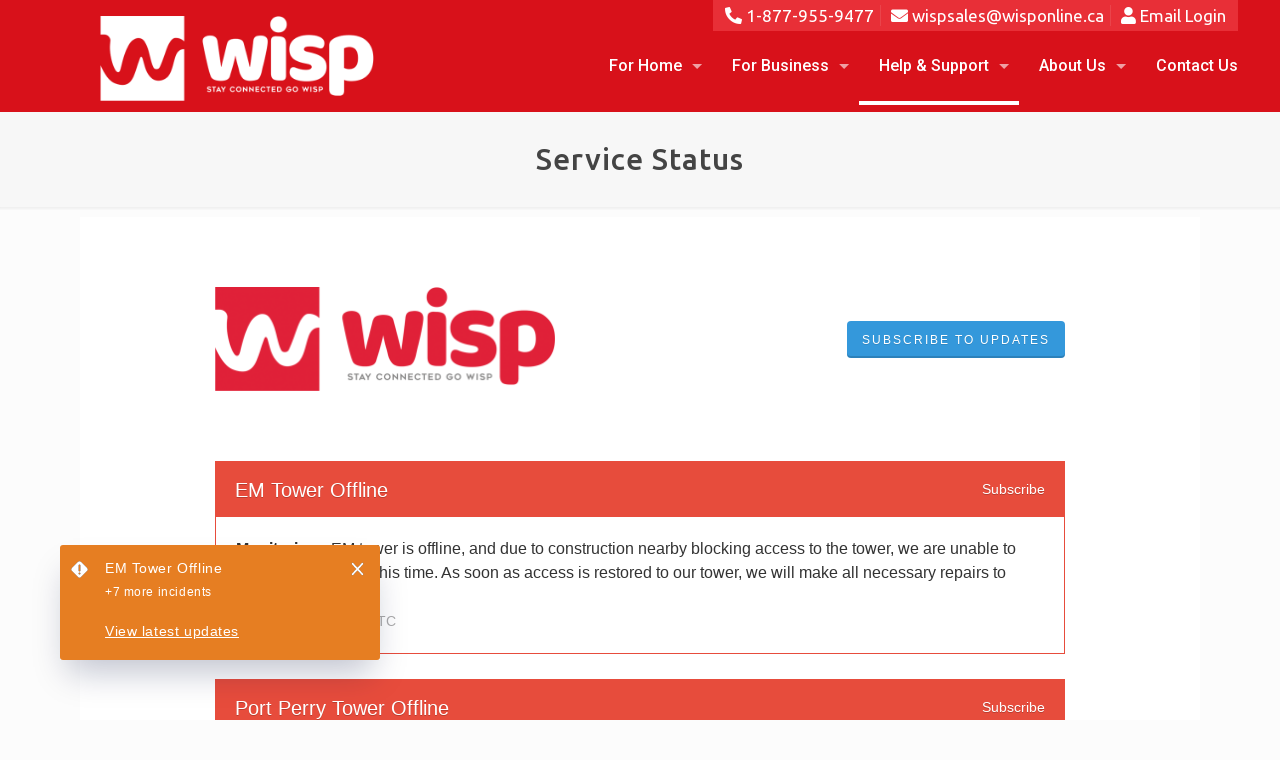

--- FILE ---
content_type: text/html; charset=utf-8
request_url: https://www.google.com/recaptcha/api2/anchor?ar=1&k=6LeU0pwbAAAAAMR76oIk2Zwcc8QeBeVCrLCsSyHE&co=aHR0cHM6Ly93aXNwb25saW5lLmNhOjQ0Mw..&hl=en&v=9TiwnJFHeuIw_s0wSd3fiKfN&size=invisible&anchor-ms=20000&execute-ms=30000&cb=9kwx24lq9ju3
body_size: 48068
content:
<!DOCTYPE HTML><html dir="ltr" lang="en"><head><meta http-equiv="Content-Type" content="text/html; charset=UTF-8">
<meta http-equiv="X-UA-Compatible" content="IE=edge">
<title>reCAPTCHA</title>
<style type="text/css">
/* cyrillic-ext */
@font-face {
  font-family: 'Roboto';
  font-style: normal;
  font-weight: 400;
  font-stretch: 100%;
  src: url(//fonts.gstatic.com/s/roboto/v48/KFO7CnqEu92Fr1ME7kSn66aGLdTylUAMa3GUBHMdazTgWw.woff2) format('woff2');
  unicode-range: U+0460-052F, U+1C80-1C8A, U+20B4, U+2DE0-2DFF, U+A640-A69F, U+FE2E-FE2F;
}
/* cyrillic */
@font-face {
  font-family: 'Roboto';
  font-style: normal;
  font-weight: 400;
  font-stretch: 100%;
  src: url(//fonts.gstatic.com/s/roboto/v48/KFO7CnqEu92Fr1ME7kSn66aGLdTylUAMa3iUBHMdazTgWw.woff2) format('woff2');
  unicode-range: U+0301, U+0400-045F, U+0490-0491, U+04B0-04B1, U+2116;
}
/* greek-ext */
@font-face {
  font-family: 'Roboto';
  font-style: normal;
  font-weight: 400;
  font-stretch: 100%;
  src: url(//fonts.gstatic.com/s/roboto/v48/KFO7CnqEu92Fr1ME7kSn66aGLdTylUAMa3CUBHMdazTgWw.woff2) format('woff2');
  unicode-range: U+1F00-1FFF;
}
/* greek */
@font-face {
  font-family: 'Roboto';
  font-style: normal;
  font-weight: 400;
  font-stretch: 100%;
  src: url(//fonts.gstatic.com/s/roboto/v48/KFO7CnqEu92Fr1ME7kSn66aGLdTylUAMa3-UBHMdazTgWw.woff2) format('woff2');
  unicode-range: U+0370-0377, U+037A-037F, U+0384-038A, U+038C, U+038E-03A1, U+03A3-03FF;
}
/* math */
@font-face {
  font-family: 'Roboto';
  font-style: normal;
  font-weight: 400;
  font-stretch: 100%;
  src: url(//fonts.gstatic.com/s/roboto/v48/KFO7CnqEu92Fr1ME7kSn66aGLdTylUAMawCUBHMdazTgWw.woff2) format('woff2');
  unicode-range: U+0302-0303, U+0305, U+0307-0308, U+0310, U+0312, U+0315, U+031A, U+0326-0327, U+032C, U+032F-0330, U+0332-0333, U+0338, U+033A, U+0346, U+034D, U+0391-03A1, U+03A3-03A9, U+03B1-03C9, U+03D1, U+03D5-03D6, U+03F0-03F1, U+03F4-03F5, U+2016-2017, U+2034-2038, U+203C, U+2040, U+2043, U+2047, U+2050, U+2057, U+205F, U+2070-2071, U+2074-208E, U+2090-209C, U+20D0-20DC, U+20E1, U+20E5-20EF, U+2100-2112, U+2114-2115, U+2117-2121, U+2123-214F, U+2190, U+2192, U+2194-21AE, U+21B0-21E5, U+21F1-21F2, U+21F4-2211, U+2213-2214, U+2216-22FF, U+2308-230B, U+2310, U+2319, U+231C-2321, U+2336-237A, U+237C, U+2395, U+239B-23B7, U+23D0, U+23DC-23E1, U+2474-2475, U+25AF, U+25B3, U+25B7, U+25BD, U+25C1, U+25CA, U+25CC, U+25FB, U+266D-266F, U+27C0-27FF, U+2900-2AFF, U+2B0E-2B11, U+2B30-2B4C, U+2BFE, U+3030, U+FF5B, U+FF5D, U+1D400-1D7FF, U+1EE00-1EEFF;
}
/* symbols */
@font-face {
  font-family: 'Roboto';
  font-style: normal;
  font-weight: 400;
  font-stretch: 100%;
  src: url(//fonts.gstatic.com/s/roboto/v48/KFO7CnqEu92Fr1ME7kSn66aGLdTylUAMaxKUBHMdazTgWw.woff2) format('woff2');
  unicode-range: U+0001-000C, U+000E-001F, U+007F-009F, U+20DD-20E0, U+20E2-20E4, U+2150-218F, U+2190, U+2192, U+2194-2199, U+21AF, U+21E6-21F0, U+21F3, U+2218-2219, U+2299, U+22C4-22C6, U+2300-243F, U+2440-244A, U+2460-24FF, U+25A0-27BF, U+2800-28FF, U+2921-2922, U+2981, U+29BF, U+29EB, U+2B00-2BFF, U+4DC0-4DFF, U+FFF9-FFFB, U+10140-1018E, U+10190-1019C, U+101A0, U+101D0-101FD, U+102E0-102FB, U+10E60-10E7E, U+1D2C0-1D2D3, U+1D2E0-1D37F, U+1F000-1F0FF, U+1F100-1F1AD, U+1F1E6-1F1FF, U+1F30D-1F30F, U+1F315, U+1F31C, U+1F31E, U+1F320-1F32C, U+1F336, U+1F378, U+1F37D, U+1F382, U+1F393-1F39F, U+1F3A7-1F3A8, U+1F3AC-1F3AF, U+1F3C2, U+1F3C4-1F3C6, U+1F3CA-1F3CE, U+1F3D4-1F3E0, U+1F3ED, U+1F3F1-1F3F3, U+1F3F5-1F3F7, U+1F408, U+1F415, U+1F41F, U+1F426, U+1F43F, U+1F441-1F442, U+1F444, U+1F446-1F449, U+1F44C-1F44E, U+1F453, U+1F46A, U+1F47D, U+1F4A3, U+1F4B0, U+1F4B3, U+1F4B9, U+1F4BB, U+1F4BF, U+1F4C8-1F4CB, U+1F4D6, U+1F4DA, U+1F4DF, U+1F4E3-1F4E6, U+1F4EA-1F4ED, U+1F4F7, U+1F4F9-1F4FB, U+1F4FD-1F4FE, U+1F503, U+1F507-1F50B, U+1F50D, U+1F512-1F513, U+1F53E-1F54A, U+1F54F-1F5FA, U+1F610, U+1F650-1F67F, U+1F687, U+1F68D, U+1F691, U+1F694, U+1F698, U+1F6AD, U+1F6B2, U+1F6B9-1F6BA, U+1F6BC, U+1F6C6-1F6CF, U+1F6D3-1F6D7, U+1F6E0-1F6EA, U+1F6F0-1F6F3, U+1F6F7-1F6FC, U+1F700-1F7FF, U+1F800-1F80B, U+1F810-1F847, U+1F850-1F859, U+1F860-1F887, U+1F890-1F8AD, U+1F8B0-1F8BB, U+1F8C0-1F8C1, U+1F900-1F90B, U+1F93B, U+1F946, U+1F984, U+1F996, U+1F9E9, U+1FA00-1FA6F, U+1FA70-1FA7C, U+1FA80-1FA89, U+1FA8F-1FAC6, U+1FACE-1FADC, U+1FADF-1FAE9, U+1FAF0-1FAF8, U+1FB00-1FBFF;
}
/* vietnamese */
@font-face {
  font-family: 'Roboto';
  font-style: normal;
  font-weight: 400;
  font-stretch: 100%;
  src: url(//fonts.gstatic.com/s/roboto/v48/KFO7CnqEu92Fr1ME7kSn66aGLdTylUAMa3OUBHMdazTgWw.woff2) format('woff2');
  unicode-range: U+0102-0103, U+0110-0111, U+0128-0129, U+0168-0169, U+01A0-01A1, U+01AF-01B0, U+0300-0301, U+0303-0304, U+0308-0309, U+0323, U+0329, U+1EA0-1EF9, U+20AB;
}
/* latin-ext */
@font-face {
  font-family: 'Roboto';
  font-style: normal;
  font-weight: 400;
  font-stretch: 100%;
  src: url(//fonts.gstatic.com/s/roboto/v48/KFO7CnqEu92Fr1ME7kSn66aGLdTylUAMa3KUBHMdazTgWw.woff2) format('woff2');
  unicode-range: U+0100-02BA, U+02BD-02C5, U+02C7-02CC, U+02CE-02D7, U+02DD-02FF, U+0304, U+0308, U+0329, U+1D00-1DBF, U+1E00-1E9F, U+1EF2-1EFF, U+2020, U+20A0-20AB, U+20AD-20C0, U+2113, U+2C60-2C7F, U+A720-A7FF;
}
/* latin */
@font-face {
  font-family: 'Roboto';
  font-style: normal;
  font-weight: 400;
  font-stretch: 100%;
  src: url(//fonts.gstatic.com/s/roboto/v48/KFO7CnqEu92Fr1ME7kSn66aGLdTylUAMa3yUBHMdazQ.woff2) format('woff2');
  unicode-range: U+0000-00FF, U+0131, U+0152-0153, U+02BB-02BC, U+02C6, U+02DA, U+02DC, U+0304, U+0308, U+0329, U+2000-206F, U+20AC, U+2122, U+2191, U+2193, U+2212, U+2215, U+FEFF, U+FFFD;
}
/* cyrillic-ext */
@font-face {
  font-family: 'Roboto';
  font-style: normal;
  font-weight: 500;
  font-stretch: 100%;
  src: url(//fonts.gstatic.com/s/roboto/v48/KFO7CnqEu92Fr1ME7kSn66aGLdTylUAMa3GUBHMdazTgWw.woff2) format('woff2');
  unicode-range: U+0460-052F, U+1C80-1C8A, U+20B4, U+2DE0-2DFF, U+A640-A69F, U+FE2E-FE2F;
}
/* cyrillic */
@font-face {
  font-family: 'Roboto';
  font-style: normal;
  font-weight: 500;
  font-stretch: 100%;
  src: url(//fonts.gstatic.com/s/roboto/v48/KFO7CnqEu92Fr1ME7kSn66aGLdTylUAMa3iUBHMdazTgWw.woff2) format('woff2');
  unicode-range: U+0301, U+0400-045F, U+0490-0491, U+04B0-04B1, U+2116;
}
/* greek-ext */
@font-face {
  font-family: 'Roboto';
  font-style: normal;
  font-weight: 500;
  font-stretch: 100%;
  src: url(//fonts.gstatic.com/s/roboto/v48/KFO7CnqEu92Fr1ME7kSn66aGLdTylUAMa3CUBHMdazTgWw.woff2) format('woff2');
  unicode-range: U+1F00-1FFF;
}
/* greek */
@font-face {
  font-family: 'Roboto';
  font-style: normal;
  font-weight: 500;
  font-stretch: 100%;
  src: url(//fonts.gstatic.com/s/roboto/v48/KFO7CnqEu92Fr1ME7kSn66aGLdTylUAMa3-UBHMdazTgWw.woff2) format('woff2');
  unicode-range: U+0370-0377, U+037A-037F, U+0384-038A, U+038C, U+038E-03A1, U+03A3-03FF;
}
/* math */
@font-face {
  font-family: 'Roboto';
  font-style: normal;
  font-weight: 500;
  font-stretch: 100%;
  src: url(//fonts.gstatic.com/s/roboto/v48/KFO7CnqEu92Fr1ME7kSn66aGLdTylUAMawCUBHMdazTgWw.woff2) format('woff2');
  unicode-range: U+0302-0303, U+0305, U+0307-0308, U+0310, U+0312, U+0315, U+031A, U+0326-0327, U+032C, U+032F-0330, U+0332-0333, U+0338, U+033A, U+0346, U+034D, U+0391-03A1, U+03A3-03A9, U+03B1-03C9, U+03D1, U+03D5-03D6, U+03F0-03F1, U+03F4-03F5, U+2016-2017, U+2034-2038, U+203C, U+2040, U+2043, U+2047, U+2050, U+2057, U+205F, U+2070-2071, U+2074-208E, U+2090-209C, U+20D0-20DC, U+20E1, U+20E5-20EF, U+2100-2112, U+2114-2115, U+2117-2121, U+2123-214F, U+2190, U+2192, U+2194-21AE, U+21B0-21E5, U+21F1-21F2, U+21F4-2211, U+2213-2214, U+2216-22FF, U+2308-230B, U+2310, U+2319, U+231C-2321, U+2336-237A, U+237C, U+2395, U+239B-23B7, U+23D0, U+23DC-23E1, U+2474-2475, U+25AF, U+25B3, U+25B7, U+25BD, U+25C1, U+25CA, U+25CC, U+25FB, U+266D-266F, U+27C0-27FF, U+2900-2AFF, U+2B0E-2B11, U+2B30-2B4C, U+2BFE, U+3030, U+FF5B, U+FF5D, U+1D400-1D7FF, U+1EE00-1EEFF;
}
/* symbols */
@font-face {
  font-family: 'Roboto';
  font-style: normal;
  font-weight: 500;
  font-stretch: 100%;
  src: url(//fonts.gstatic.com/s/roboto/v48/KFO7CnqEu92Fr1ME7kSn66aGLdTylUAMaxKUBHMdazTgWw.woff2) format('woff2');
  unicode-range: U+0001-000C, U+000E-001F, U+007F-009F, U+20DD-20E0, U+20E2-20E4, U+2150-218F, U+2190, U+2192, U+2194-2199, U+21AF, U+21E6-21F0, U+21F3, U+2218-2219, U+2299, U+22C4-22C6, U+2300-243F, U+2440-244A, U+2460-24FF, U+25A0-27BF, U+2800-28FF, U+2921-2922, U+2981, U+29BF, U+29EB, U+2B00-2BFF, U+4DC0-4DFF, U+FFF9-FFFB, U+10140-1018E, U+10190-1019C, U+101A0, U+101D0-101FD, U+102E0-102FB, U+10E60-10E7E, U+1D2C0-1D2D3, U+1D2E0-1D37F, U+1F000-1F0FF, U+1F100-1F1AD, U+1F1E6-1F1FF, U+1F30D-1F30F, U+1F315, U+1F31C, U+1F31E, U+1F320-1F32C, U+1F336, U+1F378, U+1F37D, U+1F382, U+1F393-1F39F, U+1F3A7-1F3A8, U+1F3AC-1F3AF, U+1F3C2, U+1F3C4-1F3C6, U+1F3CA-1F3CE, U+1F3D4-1F3E0, U+1F3ED, U+1F3F1-1F3F3, U+1F3F5-1F3F7, U+1F408, U+1F415, U+1F41F, U+1F426, U+1F43F, U+1F441-1F442, U+1F444, U+1F446-1F449, U+1F44C-1F44E, U+1F453, U+1F46A, U+1F47D, U+1F4A3, U+1F4B0, U+1F4B3, U+1F4B9, U+1F4BB, U+1F4BF, U+1F4C8-1F4CB, U+1F4D6, U+1F4DA, U+1F4DF, U+1F4E3-1F4E6, U+1F4EA-1F4ED, U+1F4F7, U+1F4F9-1F4FB, U+1F4FD-1F4FE, U+1F503, U+1F507-1F50B, U+1F50D, U+1F512-1F513, U+1F53E-1F54A, U+1F54F-1F5FA, U+1F610, U+1F650-1F67F, U+1F687, U+1F68D, U+1F691, U+1F694, U+1F698, U+1F6AD, U+1F6B2, U+1F6B9-1F6BA, U+1F6BC, U+1F6C6-1F6CF, U+1F6D3-1F6D7, U+1F6E0-1F6EA, U+1F6F0-1F6F3, U+1F6F7-1F6FC, U+1F700-1F7FF, U+1F800-1F80B, U+1F810-1F847, U+1F850-1F859, U+1F860-1F887, U+1F890-1F8AD, U+1F8B0-1F8BB, U+1F8C0-1F8C1, U+1F900-1F90B, U+1F93B, U+1F946, U+1F984, U+1F996, U+1F9E9, U+1FA00-1FA6F, U+1FA70-1FA7C, U+1FA80-1FA89, U+1FA8F-1FAC6, U+1FACE-1FADC, U+1FADF-1FAE9, U+1FAF0-1FAF8, U+1FB00-1FBFF;
}
/* vietnamese */
@font-face {
  font-family: 'Roboto';
  font-style: normal;
  font-weight: 500;
  font-stretch: 100%;
  src: url(//fonts.gstatic.com/s/roboto/v48/KFO7CnqEu92Fr1ME7kSn66aGLdTylUAMa3OUBHMdazTgWw.woff2) format('woff2');
  unicode-range: U+0102-0103, U+0110-0111, U+0128-0129, U+0168-0169, U+01A0-01A1, U+01AF-01B0, U+0300-0301, U+0303-0304, U+0308-0309, U+0323, U+0329, U+1EA0-1EF9, U+20AB;
}
/* latin-ext */
@font-face {
  font-family: 'Roboto';
  font-style: normal;
  font-weight: 500;
  font-stretch: 100%;
  src: url(//fonts.gstatic.com/s/roboto/v48/KFO7CnqEu92Fr1ME7kSn66aGLdTylUAMa3KUBHMdazTgWw.woff2) format('woff2');
  unicode-range: U+0100-02BA, U+02BD-02C5, U+02C7-02CC, U+02CE-02D7, U+02DD-02FF, U+0304, U+0308, U+0329, U+1D00-1DBF, U+1E00-1E9F, U+1EF2-1EFF, U+2020, U+20A0-20AB, U+20AD-20C0, U+2113, U+2C60-2C7F, U+A720-A7FF;
}
/* latin */
@font-face {
  font-family: 'Roboto';
  font-style: normal;
  font-weight: 500;
  font-stretch: 100%;
  src: url(//fonts.gstatic.com/s/roboto/v48/KFO7CnqEu92Fr1ME7kSn66aGLdTylUAMa3yUBHMdazQ.woff2) format('woff2');
  unicode-range: U+0000-00FF, U+0131, U+0152-0153, U+02BB-02BC, U+02C6, U+02DA, U+02DC, U+0304, U+0308, U+0329, U+2000-206F, U+20AC, U+2122, U+2191, U+2193, U+2212, U+2215, U+FEFF, U+FFFD;
}
/* cyrillic-ext */
@font-face {
  font-family: 'Roboto';
  font-style: normal;
  font-weight: 900;
  font-stretch: 100%;
  src: url(//fonts.gstatic.com/s/roboto/v48/KFO7CnqEu92Fr1ME7kSn66aGLdTylUAMa3GUBHMdazTgWw.woff2) format('woff2');
  unicode-range: U+0460-052F, U+1C80-1C8A, U+20B4, U+2DE0-2DFF, U+A640-A69F, U+FE2E-FE2F;
}
/* cyrillic */
@font-face {
  font-family: 'Roboto';
  font-style: normal;
  font-weight: 900;
  font-stretch: 100%;
  src: url(//fonts.gstatic.com/s/roboto/v48/KFO7CnqEu92Fr1ME7kSn66aGLdTylUAMa3iUBHMdazTgWw.woff2) format('woff2');
  unicode-range: U+0301, U+0400-045F, U+0490-0491, U+04B0-04B1, U+2116;
}
/* greek-ext */
@font-face {
  font-family: 'Roboto';
  font-style: normal;
  font-weight: 900;
  font-stretch: 100%;
  src: url(//fonts.gstatic.com/s/roboto/v48/KFO7CnqEu92Fr1ME7kSn66aGLdTylUAMa3CUBHMdazTgWw.woff2) format('woff2');
  unicode-range: U+1F00-1FFF;
}
/* greek */
@font-face {
  font-family: 'Roboto';
  font-style: normal;
  font-weight: 900;
  font-stretch: 100%;
  src: url(//fonts.gstatic.com/s/roboto/v48/KFO7CnqEu92Fr1ME7kSn66aGLdTylUAMa3-UBHMdazTgWw.woff2) format('woff2');
  unicode-range: U+0370-0377, U+037A-037F, U+0384-038A, U+038C, U+038E-03A1, U+03A3-03FF;
}
/* math */
@font-face {
  font-family: 'Roboto';
  font-style: normal;
  font-weight: 900;
  font-stretch: 100%;
  src: url(//fonts.gstatic.com/s/roboto/v48/KFO7CnqEu92Fr1ME7kSn66aGLdTylUAMawCUBHMdazTgWw.woff2) format('woff2');
  unicode-range: U+0302-0303, U+0305, U+0307-0308, U+0310, U+0312, U+0315, U+031A, U+0326-0327, U+032C, U+032F-0330, U+0332-0333, U+0338, U+033A, U+0346, U+034D, U+0391-03A1, U+03A3-03A9, U+03B1-03C9, U+03D1, U+03D5-03D6, U+03F0-03F1, U+03F4-03F5, U+2016-2017, U+2034-2038, U+203C, U+2040, U+2043, U+2047, U+2050, U+2057, U+205F, U+2070-2071, U+2074-208E, U+2090-209C, U+20D0-20DC, U+20E1, U+20E5-20EF, U+2100-2112, U+2114-2115, U+2117-2121, U+2123-214F, U+2190, U+2192, U+2194-21AE, U+21B0-21E5, U+21F1-21F2, U+21F4-2211, U+2213-2214, U+2216-22FF, U+2308-230B, U+2310, U+2319, U+231C-2321, U+2336-237A, U+237C, U+2395, U+239B-23B7, U+23D0, U+23DC-23E1, U+2474-2475, U+25AF, U+25B3, U+25B7, U+25BD, U+25C1, U+25CA, U+25CC, U+25FB, U+266D-266F, U+27C0-27FF, U+2900-2AFF, U+2B0E-2B11, U+2B30-2B4C, U+2BFE, U+3030, U+FF5B, U+FF5D, U+1D400-1D7FF, U+1EE00-1EEFF;
}
/* symbols */
@font-face {
  font-family: 'Roboto';
  font-style: normal;
  font-weight: 900;
  font-stretch: 100%;
  src: url(//fonts.gstatic.com/s/roboto/v48/KFO7CnqEu92Fr1ME7kSn66aGLdTylUAMaxKUBHMdazTgWw.woff2) format('woff2');
  unicode-range: U+0001-000C, U+000E-001F, U+007F-009F, U+20DD-20E0, U+20E2-20E4, U+2150-218F, U+2190, U+2192, U+2194-2199, U+21AF, U+21E6-21F0, U+21F3, U+2218-2219, U+2299, U+22C4-22C6, U+2300-243F, U+2440-244A, U+2460-24FF, U+25A0-27BF, U+2800-28FF, U+2921-2922, U+2981, U+29BF, U+29EB, U+2B00-2BFF, U+4DC0-4DFF, U+FFF9-FFFB, U+10140-1018E, U+10190-1019C, U+101A0, U+101D0-101FD, U+102E0-102FB, U+10E60-10E7E, U+1D2C0-1D2D3, U+1D2E0-1D37F, U+1F000-1F0FF, U+1F100-1F1AD, U+1F1E6-1F1FF, U+1F30D-1F30F, U+1F315, U+1F31C, U+1F31E, U+1F320-1F32C, U+1F336, U+1F378, U+1F37D, U+1F382, U+1F393-1F39F, U+1F3A7-1F3A8, U+1F3AC-1F3AF, U+1F3C2, U+1F3C4-1F3C6, U+1F3CA-1F3CE, U+1F3D4-1F3E0, U+1F3ED, U+1F3F1-1F3F3, U+1F3F5-1F3F7, U+1F408, U+1F415, U+1F41F, U+1F426, U+1F43F, U+1F441-1F442, U+1F444, U+1F446-1F449, U+1F44C-1F44E, U+1F453, U+1F46A, U+1F47D, U+1F4A3, U+1F4B0, U+1F4B3, U+1F4B9, U+1F4BB, U+1F4BF, U+1F4C8-1F4CB, U+1F4D6, U+1F4DA, U+1F4DF, U+1F4E3-1F4E6, U+1F4EA-1F4ED, U+1F4F7, U+1F4F9-1F4FB, U+1F4FD-1F4FE, U+1F503, U+1F507-1F50B, U+1F50D, U+1F512-1F513, U+1F53E-1F54A, U+1F54F-1F5FA, U+1F610, U+1F650-1F67F, U+1F687, U+1F68D, U+1F691, U+1F694, U+1F698, U+1F6AD, U+1F6B2, U+1F6B9-1F6BA, U+1F6BC, U+1F6C6-1F6CF, U+1F6D3-1F6D7, U+1F6E0-1F6EA, U+1F6F0-1F6F3, U+1F6F7-1F6FC, U+1F700-1F7FF, U+1F800-1F80B, U+1F810-1F847, U+1F850-1F859, U+1F860-1F887, U+1F890-1F8AD, U+1F8B0-1F8BB, U+1F8C0-1F8C1, U+1F900-1F90B, U+1F93B, U+1F946, U+1F984, U+1F996, U+1F9E9, U+1FA00-1FA6F, U+1FA70-1FA7C, U+1FA80-1FA89, U+1FA8F-1FAC6, U+1FACE-1FADC, U+1FADF-1FAE9, U+1FAF0-1FAF8, U+1FB00-1FBFF;
}
/* vietnamese */
@font-face {
  font-family: 'Roboto';
  font-style: normal;
  font-weight: 900;
  font-stretch: 100%;
  src: url(//fonts.gstatic.com/s/roboto/v48/KFO7CnqEu92Fr1ME7kSn66aGLdTylUAMa3OUBHMdazTgWw.woff2) format('woff2');
  unicode-range: U+0102-0103, U+0110-0111, U+0128-0129, U+0168-0169, U+01A0-01A1, U+01AF-01B0, U+0300-0301, U+0303-0304, U+0308-0309, U+0323, U+0329, U+1EA0-1EF9, U+20AB;
}
/* latin-ext */
@font-face {
  font-family: 'Roboto';
  font-style: normal;
  font-weight: 900;
  font-stretch: 100%;
  src: url(//fonts.gstatic.com/s/roboto/v48/KFO7CnqEu92Fr1ME7kSn66aGLdTylUAMa3KUBHMdazTgWw.woff2) format('woff2');
  unicode-range: U+0100-02BA, U+02BD-02C5, U+02C7-02CC, U+02CE-02D7, U+02DD-02FF, U+0304, U+0308, U+0329, U+1D00-1DBF, U+1E00-1E9F, U+1EF2-1EFF, U+2020, U+20A0-20AB, U+20AD-20C0, U+2113, U+2C60-2C7F, U+A720-A7FF;
}
/* latin */
@font-face {
  font-family: 'Roboto';
  font-style: normal;
  font-weight: 900;
  font-stretch: 100%;
  src: url(//fonts.gstatic.com/s/roboto/v48/KFO7CnqEu92Fr1ME7kSn66aGLdTylUAMa3yUBHMdazQ.woff2) format('woff2');
  unicode-range: U+0000-00FF, U+0131, U+0152-0153, U+02BB-02BC, U+02C6, U+02DA, U+02DC, U+0304, U+0308, U+0329, U+2000-206F, U+20AC, U+2122, U+2191, U+2193, U+2212, U+2215, U+FEFF, U+FFFD;
}

</style>
<link rel="stylesheet" type="text/css" href="https://www.gstatic.com/recaptcha/releases/9TiwnJFHeuIw_s0wSd3fiKfN/styles__ltr.css">
<script nonce="ALRkWwnWUBPzuhgTgFTnhw" type="text/javascript">window['__recaptcha_api'] = 'https://www.google.com/recaptcha/api2/';</script>
<script type="text/javascript" src="https://www.gstatic.com/recaptcha/releases/9TiwnJFHeuIw_s0wSd3fiKfN/recaptcha__en.js" nonce="ALRkWwnWUBPzuhgTgFTnhw">
      
    </script></head>
<body><div id="rc-anchor-alert" class="rc-anchor-alert"></div>
<input type="hidden" id="recaptcha-token" value="[base64]">
<script type="text/javascript" nonce="ALRkWwnWUBPzuhgTgFTnhw">
      recaptcha.anchor.Main.init("[\x22ainput\x22,[\x22bgdata\x22,\x22\x22,\[base64]/[base64]/[base64]/KE4oMTI0LHYsdi5HKSxMWihsLHYpKTpOKDEyNCx2LGwpLFYpLHYpLFQpKSxGKDE3MSx2KX0scjc9ZnVuY3Rpb24obCl7cmV0dXJuIGx9LEM9ZnVuY3Rpb24obCxWLHYpe04odixsLFYpLFZbYWtdPTI3OTZ9LG49ZnVuY3Rpb24obCxWKXtWLlg9KChWLlg/[base64]/[base64]/[base64]/[base64]/[base64]/[base64]/[base64]/[base64]/[base64]/[base64]/[base64]\\u003d\x22,\[base64]\\u003d\x22,\x22FMKnYw7DmMKlK13CtcKtJMOBP2bDvsKHw5xSBcKXw5NCwprDoHpdw77Ct0fDiF/Ck8K6w7PClCZZIMOCw44pZQXCh8KJCXQ1w7c6G8OPbS18QsO3woN1VMKVw6vDnl/[base64]/DiHMkV8OVwqrCpsODw6nDuMO3w59yw4nDgcKMwqhSw5/DnMOXwp7CtcOecgg3w7zCnsOhw4XDpDIPNA9+w4/DjcOvMG/DpFvDlMOoRVvCmcODbMKQwrXDp8Ofw7jCjMKJwo1Nw509wqdTw7jDpl3Cs37DsnrDgsKHw4PDhxZRwrZNWcKHOsKcO8OOwoPCl8KeTcKgwqFTNW50AcKHL8OCw4o/wqZPXcKRwqALSytCw55NYsK0wrkAw6HDtU9cWAPDtcOnwoXCo8OyDhrCmsOmwp4fwqErw65OJ8O2U2lCKsOxe8KwC8OiBwrCvkkVw5PDkVcPw5Bjwrouw6DCtHY2LcO3wpHDtEg0w7rCklzCncKxPG3Dl8OSHVhxX3MRDMKDwqnDtXPCqsO4w43Dsk/Dh8OyRAvDmRBCwp9hw65lwrjCkMKMwogzMMKVSS/CnC/CqhvCiADDiXgfw5/DmcKDKjIew5MXfMO9wqg6Y8O5YWZnQMOMLcOFSMO7wo7CnGzComwuB8O+OwjCqsKkwrLDv2VCwqR9HsOdPcOfw7HDpB5sw4HDnGBGw6DCm8KswrDDrcOcwrPCnVzDhihHw5/CnCXCo8KABWwBw5nDpsKvPnbClMKtw4UWL0TDvnTCssK/wrLCmy4bwrPCuifCpMOxw541wrQHw7/DmykeFsKqw4zDj2gpL8OfZcKUNw7DisKXSCzCgcK7w4crwok+BwHCisOCwpc/R8OQwoo/a8OqccOwPMOSCTZSw6IbwoFKw6rDmXvDuRrCvMOfwpvCl8KVKsKHw4vCqAnDmcO4ZcOHXHYPCyw/AMKBwo3CpxIZw7HCiVLDtyLCqj5cwobDh8Kdw69EHFQLw6XCvGTDuMOWDlM2w4ZqQ8Kjw5UewpZxw6DDhEHDtkR2w4o9wpcUw6jDksObw6vDlsK2w5wRAcOdw4XCsxjDqMO3TFPCoXrCnsOYHETCgMK/TGTCqsOLwr8PFypFwqfDg1U1bsOzTMOGwqnClwXCu8KARsOUwpPDliFoBBTCqj3DisKuwpt/wp7CrcOEwrLDgQrDn8KPw6DCrwg3wofCkSPDtsKjHSICAT3Dv8O2JhzDrcOQwqJww7/[base64]/CuX3Cinlsw4bDilc/[base64]/DoHHDuFXDtlVbwqp2wqRJwr3DlDZpwr7DghE3D8OFwrxrwp7CscK+wp8BwrYUfsKfTnrCmV11PsOZcB86w5/ChMOHRsKPEyMywq1eX8KcLMKrw5NNw6bCpcO2YnY8wq0rw7rCkRLCu8KnfsOjJmTDtMOrwqANw4cUw7XCi3zDpnApw4AZBn3Ds30VQ8OAwqzDhgsZw6/Cm8O1eG4UwrbCm8Oew43DksOUcjdywqklwq3Chx4TYzvDkznCusOiwpXCnjN9GMKpBsOnwq3Di1jClFLCi8K9CG4pw4tkLWvDjcOnRMODw5rDiXTClMKNw4AAZXVKw4zCp8O4wp8Aw7fDlE3DvQTDtWkcw67DgsKgw5/DpsKNw4bCnwI0w7YJXsKQAnrCnxPDgHIpwqsGAEswJMK8wrNJKGgySlbClSvCm8KIN8K4bEjCkRIYw7l/w4fCv2Jcw5o9RxfCqcKJwoVOw5fCmcOkfWoVwqDDvMKkw5t6EMOUw59yw7TDvMOawp42w7p/w7jCvMO9WC3DtTLCjsOOb2NQwrd0BEHDmsKPB8Kaw6JAw5Nuw4HDn8Kxw4RiwpHCicO6wrHCkXFwZRvCo8K/wpHDkmZLw7ROwqPCtnd0wpHCv3zDmcKVw4VVw6jDnsOiwpcNeMOpIcO1wqLDt8KbwpNHbWEqw5xQw43CuATCoRozbxEmDSPCnMKnW8KfwqdXMsOlfsKydhhhUMORKBElwp15w5UFZcKGVcOnwq3CpnrCvlIPG8K4wqjDtx0HfMKtDMOsKUAFw7fDl8OxTU/DpcKpw6Y6dhvDrsKew5t3f8KMbDPDgX5pwqpXwofDqMKDTMKswp/CuMKrw6LCj3ZTwpPCicK+S2vDnsOdw6IhGcKnPWgGBMKRA8Oxw57DkjcnAsKQf8Kpw5DCmR7DnsOiV8OlGSnCssKPC8Kdw6M/Uh8ZdMK+aMOyw5DCgsKHwpVAXcKtd8Okw6Zmw6DDnsOAEULDiRgnwoZ1EENxw6TCiBnCr8OJampowpYYOVfDgsOpwo/[base64]/Dq8Okw5x1w57DgMK7UMK4SHNqc3hua8KJwrHCjcOrUTxKw4o3w6vDhsOSw78swqvDtgIGw63CrCHCn2XDqMK9wqsgwqLCksOdwpsbw4XDt8OtwqvDmcOob8OWKWjDkWspwqXCg8KUwpw8w6DDh8O/w54lNxbDmsOaw5knwqhSworCn0lnw4cZw5TDuX1owoR0H1jDnMKkw6UXLVBJwqzCssOWPXx0a8Kow7saw45CVkh5ZsOTw60pLkRGYQgJw7lwR8Oaw4R0wqYrwpnClMOcw4V5HsKmV2HDm8O9wqDClMOJw4QYKcOrZMKMw4zCskYzA8KCw5LDp8KFwpYCwo/Chy4aY8KEYk4ODMOxw4MMBcOWVsOPWGvCuHBBFcKdfBDDssO5JyzCjsKew5vDlsKsO8OQw4vDq3TCgsOYw5XDrDPCiGLCr8OBMMK7w5gkDzsFwpIOKyAZwpDCvcKTw4bDn8Kkw4XDhcKiwod1YsO1w6/DmMO1w5gTZgHDuyUWJl8Dw4EKw51bwqXDrk3DnVNCGx3DgsOGSXLCjDXDiMKrER7Ct8KDw6vCpMK9EW1tclJffcKMwpdWWQbCoFELw4/Dt0ZUw6k0wpvDrcKkOsO4w4vDlcKsAmrCocOsBsKUwog+wqvDlcOVKE3DmCc2w5bDlg4hEsKmV2lrw4nDkcOUw6rDicK0IGnCpAUJAMOLLMOlRsO2w48/BQrDmMO8w7fDoMOswoPCn8OSw7BFCcO/wpbDj8OwJVbCo8KEIsOhw4JHw4TCpMKUw7okFMOPWMO6wrQ0woXDucKEZ3nDssKmw7PDonIZwoYeRcKvwrFuRG7DucKUG05Iw4rCkVBdwrfDu0/CphbDhkLDqidxwpHDtsKCwpTDq8Olwqkra8OCTcO/bcK/[base64]/CrsOJCQpYw7/DusK0H1sLSsO+NcOIcgbCsGg2wrrCicKEwpQnAAnDicKNIcKAAmHCiiDDm8KyVz1/[base64]/DikTDk8Ofw4YwRUjCoi1uw7fCi1zDpsOyVMKDYMO2Yj/CgMK1aHTDh1guSMK3dsKlw749w5wbMDBZw4trw6ttUsOoC8KhwqxAEMO/w6vDvsKnLy9mw7wvw4PCtCM9w7bDucKzVx/CmsKfw4wcAMO9DsKXwr7Di8OcLsOYSGZ5w4w3LMOrQcKxw47Dn0A+w5pDImV3wp/[base64]/w7Vrw5nCicK2w5HCh8OpCMOwwoFrwq8OWcOdwr3ClnMFesKDBsOCwrU9EFDDgA7CugzDrxPDtsO/w79Ww5HDgcOEw65LKj/[base64]/[base64]/DtFrChxE2wohnwqI1wpBiDMOQWsOnw7w9TnrDiUrCpG3CncO3VD5CQjEaw4XDsEBnH8KMwp5dwpoowpDDlGLDqsOyMsK0GcKLJsKBwroiwoIBZ2QCbVd6wpEzw70ew6AJXBHDicKKXMOmw4pEwpjCmcKnwrPCv2NMwrvCpsK8OcKywrnCoMK/KG7ClFzDvcKnwrDDtMOEPMO2QhXCm8O+w5jCggnCmsOqESnCv8KTan45w6gQw4TDiG/DrzLDkMK8w4xEBFLDuWzDvcKlUMOoVMOobcOSTyDDmkZ1w4F6bcObR0FVJVAbwpnCn8KaI0rDvsOiwqHDvMOHQ0URByzDvsOKfMOFC3oMWUpMwpfDnxxCw6fDvMO7Hgksw4jCusKtwrhPw7wHw5HCgGVow65dETRRwrLDjcKGwpbDsj/Dmxdid8K4JMK8w5TDq8Osw6YMHHlPXQAWQ8OdYsKkCsO/NHDCocKORMKYJsKRwr3DnxbCnApsaksxw7jDi8OlLVbCk8KsJm/[base64]/Cm8O/J8OfwqoWOxwoXMOowqhYE8KxOsOBGMKCwpvDk8KowrwtZMOMPCTCsTfDq27CsUjCjmJvwqgKY1gBdsKkwojDpVfDizAVw6/[base64]/DuEPCn8KHw73DrXPCgMOAwozChyjCh8OxZ8K7MAzCvR7ClB3DgMKINkZnw4TDs8Kww4paUkliwoDDqGfDssKsVxzCgsO4w4DCucOLwrXCocKpwpsHwqvDpmfCqCTCv3TDssKiED7DncKlIsOSRMO8GX0xw53Dl23DlhATw6jCjcOkw4sVKcO/[base64]/CvsOiw4nDki7CnWB+w5YwUQY8AnJDW8KTwq3Dlj/CjxPDtMO9w7UUwoN3w5QiQMK6Y8OGw5x9Hx0RYkrDug1Ga8OMw5wAwrfCqcOECcKxwrvCiMOewpbCpMO0LsKfwptRVsOcwoTCqsOywpzDjcOmw7MaV8KBccOCw6vDisKXw7UfwpHDncOuaD8KJjVDw4JaS1ozw7gKw7kQTi/CnMKow4x/wo5ZdyHCnMOeEFfCqDQ/wpnCmsKLcjXDowoCwo3DoMKhw47DsMKnwogqwqRwGEYpCsOgw6nDhjrCiktsbTXDqMOEcMOHwqrCisKtwrDCv8K/w6PCvzVyw5p2AsK5SsO9w5nChWMZwoIOTMKpIcOLw7PDgcOywq1NOsONwqEoO8OkUixew6jCg8OSwpTDmCA2U3NIYMKwwqXCoh8Bw7Y/Y8Kxw7ltQ8K0w5TDpEpRw4MzwoJ/[base64]/VsKiZl8hR8OhDsORw5fCqEBzwrdnw77DiV4Bw584w6PDrcOuSsKtw6PCtyNyw5oWam81w4PDn8KVw5nDosKDZV7DmmXCsMKxOxgYaSLDucK2I8KFYjFPZx0eESDDvsOfICAqEFxlwoXDvSPDpMKSw4tDw6bCtHA7wqsbwpFIRXzDicODDsOpwo/CtcOfR8OKccK3FT9uYg9hNyF3wrfCtnfCs30tOS/DscKjJh/[base64]/Du8KgSEY8UENUcsOJZiU6wqB8c8K/w7xnw7jCkmIxwpLCiMKow7DDlcKUH8KEfAkaHk8tUQ/[base64]/[base64]/DosOtwqvDjcKiQxxWC8OWRzUCw50pHHVlOsOIZcKUKCbCtCDCkhZnwrTDpzfDlF/CkSRowppLRW0mS8KdfcKrKREHPwFxN8OJwpfDlR7DoMOHw4DDlVvCtcKWwrExHVrCn8K0BMKHWURSw5FTwqfCmsKewo7CjsK8w58OVcKCw59ncMOqFQRmT2bCiS3CkWTDqcKDwofCuMKdwo/CrSMfKsK3ZRfDt8KkwpN7I3TDpUXDu3vDnsK2wpTDjMOVw5V5EmfCujTDtFptJMKfwo3DkC/CqErCuU5BPMOMw6lzJQpQKMK9wpoRw63Cj8Otw4R+wpTDpwsbwrrCiTzCvMKtwrZ5J2/CsCnDuVrCsxrDqcOWwodVwrTCqFZgKMKUaBjDlCt+QCHCowXCpsOZw6PCm8OnwqbDjjHCmWU+V8OMwqbCqcOYP8KDw70zw5HCucKxwrF/wq84w5JLEsKmwrlkZMO5wpBPw51OOcO0w7JDw6/Ci15fwrXCpMKwY07DqgpoOkHCrsOQYsKOw4HCo8KcwqcpLUnDosO+wpzCn8O5U8KaLwLCjVZ3w6ZKw7jCjMKLwojCmMOMWsK2w44owqI7wqLCvcObeWJNXFN1wpJqwqAtwq7CpsKkw7XDqQXDrEDCvMKXWQnCq8OTYMOpIcOHH8KFZyvCo8Oxwow/woPDnW91R3/[base64]/[base64]/DtcKfw41QIMKMwpRFw5Ffw7o+w69yw6I9w43DgsKxM3XCvlBcw4odwpHDrwLDk39aw5cZwqJnw590wp/DhwU+acK6dcO1w6bCucOGw4BPwoLDscOMwqPDv3MpwpQgw4/CsDrDvl/[base64]/[base64]/DjsO1HsOyOk9mY8OiUcODQigTQ8OScMKLwpHCgMKbwoDDnBFKw4Z3w7nDgMOxLMKQScKqHcObF8OIUsKZw5fDv0jComPCt3BNAcKuwp/CnsOkworDhcK/YMOhw5nDuEEZEC/ClgvDrjFtGcKnw7bDtRLDqUAuPMOrwqJHwpNRR2PCgGY3QcK8wpzCgcKkw6NraMObKcO3w6tcwqUEwqvDo8KfwrAcXm7CksK+wrMswowSKcOLPsKjw43DjFclSsOIJ8Oxwq7DpMOpFypiw7TCnjLDjQvDjgtCHBB+PiHCnMOvPw9QwrvChB3DmH3DrcK/w5zDpMKhWSzCjCfCsRFLEV7CiV3CphjCjsK5TADDqsO2w7vDuHwqw4xew6vDkjnCm8KULMOVw5bDuMOXwqjCtwg9w4DDjStLw7fCkcO0wrHCnEZMwr3ClHDCu8OqLsKGwp/CmG0EwqIqaGnCisKYwqsMwqY9aGt4wrDDq0l6wphQw5HDrAYHBhV/[base64]/UsOSdVAUJ8KSe8OHGDp3DyjCqnDDg8O8w5rDoyxxwr86YW9iwpYWwq13wq/CimTCsnZmw4AmbULClcKbw6XCuMO+cnpUeMKJMmQqwotGbcKUHcOVT8K/wr5dw6DDiMKfw78Mw69TasKIw5PDvlHCtwoiw5XClsOiE8KbwoxCKALCpTHCssK5HMOdOsKbFwfCsWRmDsKvw43Cv8Oyw5Rlw7PCtsKiBsOVFEtPPMO9GxZja27Cv8KgwocawpTDj1/Dh8KaYMO3w6xDfMOow5DCjsKUGyLDjhrDsMK3MsOywpLCpyXDvgQwLMO2dcK9wrXDoxnDsMK5wpfDvcKSwqcqXjDCucOIB1wvZ8K7woMIw7Ykwp/[base64]/wrd6ZsKTwrXDnH/CphHChsKCPUbDtMK7w4vDp8O+ZErCqsONwpsoW0PCicKSwr98wqPChHxTT0nDnwPCmMO/[base64]/Ew1rKTzCiHXCgS3DhhjCoVozSlE3dsKUWDXCpm/Cl3XDrcKUw57Ds8OSKcKgwpsNPMOdLcOFwp7DmVbCkREcD8OZwoMyOld3dG4wNsOkekrDosKSw6opwoMKwoprPnLDoD3Cn8K6w7DClUVNw7/CnAQmw4XDjRbClD0oLmTCjMKgw5XDrsKJw798w5nDrz/CscOSw77DrmnCrgvCiMOQDRthB8KTwpxfwqLDlGF1w5NWwqxFPcOfwrQeTz/CpcKYwoZPwpg9U8OpKsKrwolrwrkxw4hdw4zCsQjDsMO/THDDoxtJw7nDnMONw6l4EifDgcKKw7h6wo9zRzHCnm1rw6LCqnMfw7APw6zCuFXDisKbeAEPwp4Wwp1lasOkw5B/w5bDmMKgIBwxfWY9RQ4iFDPDgsO3GX1kw6fDp8OWw4TDo8OSw4tDw4DCpMOtw7DDsMKqD2xdw790CsOlw4/[base64]/wo9WwqrDlkdMBl7DsAPDp8KhB8Kuw73CjGtge8OgwrxWfsKvKArDu3g4EGkSJHHCosOnw4HDt8KYwrbDvcOUH8K4c1dfw5zCoHZtwr8hQsOvQ2nCksKFw4vChcOZwpHDi8OAN8OLKcOcw67CoAPCgcKww7RUV2pvwo/DgcOTUsOUOcKIPMKuwrc6MF8mRyZgU1zDsCXDh07Cq8KvwrDCkXXDssKNRcKVVcOYGhYHwpo8HmkFwq4OwpHCjcO7wr5dR0fDpcOJwojCkFnDg8Ozwr5pSMOewphyIcO5ZG7CtyNawrZ0SETDsyfCmR7CksOCP8KDEyrDosOvwpDDoGNww73CucO8wrDCucO/VsKNJg1dE8KAwrxnGGvChlrClH7DrMOnCQBiwpZNXyZmW8K+wpjCvsOvWEHCkC9yTSIYZ2LDu1QgHhPDmnbCpz5XHUvCtcOzwq7DlsKpwpzCh0kpw63Cg8K8wrYxAcOaAcKIw5Yxwo5mw5fDhsO7wrlEJ3tpacK5fwwxw6pRwrJxXApyczDCmS/CvMKBwpg+ZS0Pw4bCrMOkwpl1w4rDncOgw5ADQMOJGibDpltcWDPDti3DnsOpwpNSwrNCP3RywrvCn0dARXlLasKVw4fDlCDClMOPAMOjVRhrXEfChl/[base64]/Dv8KJd8KYw6Y3w6kzw6xwNcKHwoFvwqoVbVHCpkPDncOYdcO5wonDsWjClhBeb17DscO9w6rDj8Oaw7fChcOYwoXCsRnCjntiwqtgwpTCrsOuwpfDgsKJwrnChQLCo8OLA346aXR0wrXDnBXDscOvdMOWBsK4w4XCssKzScKBw4/CokfDpMOvbsOxJDTDv1BAwr5ywp5faMOqwrrCmxUmwosOCDBow4TCsW3DkMOLbMORw6PCtwIHTS/DqQVTPXLDoAhew7QzMMOxwpNoMcKVwoxFwqE2QcKVBsKnw5nCvMKRw5AjPmrDknHDjGgvcQM+w5w2wq7CrsOLw7YvMcOJw6DCsgDCiTjDiVzChcKKwoFmwovDucOAdcOYcsKqwrFhwo4/KjPDhMKowqfCrsKpP2rDu8KEwpPDsjs7w5Qcw5IuwoYMPEhWwpjDnMKlSX9Fw4kOKARkA8OQTcOlwoFLRXXDk8K/YiHChzszcsOEf0jCk8K/XcKBdBo5YmrCo8OkWFxqwqnCuhrCs8K6BhXDmMOYU2xRwpBbw5Uiwq0Cw792HcOfFVrCisKREMOednAewq/CiFXCtMOnwoxpw4oGIcOUw7ZYwqN1wprDisK1wrYkKyB4w5HDqsOgTsK/XFHCh25lw6HDnsOuw4FAUAxywobDv8O4UE9FwonDnMO6VcKpw73CjU8lcxjCtsO9SMOvw77DlCTCmcOjwrfCl8OIG2F8acK/wpoowpnCuMKnwqDCoi/DvcKrwr4qd8OfwqxhKMKlwpUwAcKMHsKdw7RUGsKSO8OtwqDDgnE/w4ZMwq0EwrdHOMODw5dvw4pKw6xbwpvCrsOJwq92I3/DicK/w6kRRMKGw4kBwowPw57CmkfCm0NfwoLClMOrw4Qkw5cwLsOaYcKZw7bCkQTCmwHCikvDhMKeZsOdU8KEEcKIOMOtw5N1w6vDusKaw7jCqcKCw5nDs8OdURQ4w6Z/VMOzADLDnsK1YlfDm2U9UcKaOcK3XMKcw6l2w6oKw518w5ppGV0CajbCi2AcwrPDpMKhcADDigXDqsO4wpxgwpfDtnDDv8KZMcKYPzsrCsONR8KJMiTDq07CsVYOS8Kaw7/[base64]/CgBZaw6IqG8O3w63DoUzCtcOeYC/DjMKBd3jDqMOuOgTCpzzCvWEmdcKLw6I5wrHDhSbCt8K5woTDgsKaL8OhwoVvwp3DhMOVwoFUw5rCgsKjdcOkw7EPf8OEVgM+w5PDgMKtwq8BOVfDhkbCgwIZViFvwp7DgMOzwpDDrcKhVsKOw6vDh0Aha8KHwrZiwpnCvcKJJw/CjMKiw5zCpzUmw4fChHdywqF/BcKJw6E/JsOGU8KIDsOMOsOGw6fDrgbDt8OPaGkcEmDDq8KGbsKHEj8ZWxpIw6JIwrJJVsOpw50aTzN4MsOsQMO+w4vDiBPCisO7wr3CvSnDkRfDgsOMX8Oew50QQ8KQUsOpcjbDi8OdwpXDhGJdw7/DqsKsdwfDk8KowqDCng/Du8KKa3gyw49cKcOWwpMYw4rDvSXDtDAfe8K+wp4IFcKWS1vChjFLw5bCh8O8B8Kpw7DCqUjDosKsRhbCknrDt8OpHcKdRMOjw7/[base64]/CkcOJHMKQw5LCkU7DqBTCu8Oew64Fw4rDgVXCkcO+aMOyNGDDgsO/A8KaL8Ozw4YNw7Riw7Ujbn/CkkfChDfCksOXDEJwKSbCr04Pwrk6U1rCr8KnQBkcLcKQw6lNw7PCs2PDscKCwq9Xw5fDjMO/wrpSE8O/[base64]/wptvABLCj0TDkMKww6tmXB7Dp8KeQjYMwqXDm8Kiw5HDnhVXccKmwqJIwrwzIcOLEsO5bMKbwrg3GsOuAMKcTcOZwqfChsKUGSUHdTsvGiZ9wp9EwpTDmcKiT8KGTwfDrMKIe2AcfcOcCMO8w7/CscKWTid9w63Cnl/DiynCiMK5wprCszl8w7MLBxHCt0TDv8Kiwop4LCwJdVnDnQTCuhnCvcOYTcKLwqjCnzYxwpbClMOUdcK9SMO/w5V5S8OQHzVYK8OEwpZrEQ1fFMOHwoBeOE9pw4fCpRU6w4nCqcK+OMO9FnbDgSFgT1rDkEBRV8OzJcKjDsOaw6PDksKwFSYdaMKnWh/[base64]/fmI9wpPDhMO2wqtNw5LDnMKDw5QewpLClVfDoHVKHQR6w6sTw6zCg1vCtyrCrlFPckQlYcOGQsOKwqrCiQHDmRHCnsK5QlIjacKpAi8jw6oQWWZwwqojw47ChcKCw7LDp8O1eC9uw7XCq8Oqw4ldJsKPACDCuMOpw4g5woAOXhnDo8KlJwYGcFrCrC/CmSAjw5YRwrcuOsOSw5wkQMOLwpMiWsOVw5AQYH0gGzRvwqTCugRKaVzCiiUiIcKEVSMKCkQXUQh/[base64]/[base64]/XMKTwpnDjsOZw7DCkzbDtMKVw4p5BsOUXMO7SjvCrAnCtMKfMU3DrcKEGMKUHxrDqcOYIBEqw5LDkMKJL8OdP3LCsyHDjcKWwrXDllpPTHwnwq9Ywqkuw7DChFbDvsKbwrbDnwcKIB0SwpkOIyEDUw7Cs8OUMMKMGUUzECfDlcKeNl/DnsKSWVrCoMOwKcOswpEDwoYBTjnCicKgwprCjsOkw4nDosOYw6zCusOCwqvCgsOJVMOiNwvDgzPCkcKTd8O6wpBeTyVUTyPDmw45Rl7CjD1/w504YE1kLMKNwq/DhcOwwqzChXPDq3/CoVdVasOwVcKBwqxTOmrCpFJYw4d6w5zCkTltwq3ChRDDjmArRzTDowXDtyJ0w7YwfMKuGcK/[base64]/Cn3orPcOPwpPDhMO+JsKsw4PDncObw7x5fVVFwpkIEsKVwp/[base64]/CocOuVhXCo8Klw4HDrGc6MGTClsOHwpJmGidsZMOJw5DCusODFXMdwqvCssKjw4zDp8KlwqIfO8OteMOcw7Y+w5XCt0hfSxRvOMODbknCqcOJUl1xw7HCtMKiw4gUAzvCogDCo8O1JsKiSzbCkQtqwpkuVVXCksOUeMK9IlhxTMKGHGN9wrIuw7/[base64]/wqtlTlHCscOeXVHDpz9dV8Kgw6bCoxpqSHLDugfCgsKPw7U6wokCJy9zZ8K9wohIw7hnw75xeVg6RsOwwp1hwrPDlMOcBcOaextXecOvIDF/fBbDocOoIMOtMcOxR8KYw4jDhcOTw6Y2w6c+w7DCqmRcfW5zwpnDjsKPwrtVw6ALCCcjw4nCpRrDqcOKZ2jCuMOZw5bDpSDClXbDtcKKCMO7H8OyUsKnw6JSwohYSRLCrcKMJcO6MQoJQ8OZJcKDw5rCjMOVwoJPVGrCocO9wpdsEMKnwqbDigjDokhYw7oNw7g/w7XCu1gZwqfDqX7DkcORZUAPMnEMw6DDnGQvw5dACxs0UC1Nwq5zw6bDtRLDoT/Ck35Rw4cbwpUSw61TGcKGLn7Di0jDnsKpwrRJGUFZw7zCpjIqBsObL8Kme8OsGFBxHcOpGmxmwp4aw7BhDsKAw6TDk8KyfsKlwrLCoGRvFnDCnm7Dm8KAbEvDu8OsWQ5PB8OvwotxH0fDnnnDpznDkcKKMFbChsOrwoo/JBobKHjDtRHCl8OgUCBHw6pJPyrDrcKlw75dw4kaIsKuw709wr/Cg8ODw4UWNn54bD7DgsKtNTnCiMKww5/Ct8KewpQ/FMOKf1ADc1/Do8KNwqh9HSXCpsKiwqBDZDtCwqsrMmbDgxTCjGMdw4XDvEfCpcKWMMK2w7gfw7IsfhAGbytcwq/DkixXw4PCminCkW9LWCjDmcOOMFjCssOHTMOnwpIzw5/Cm2VFwqQfw5d2w4TCscO/V1jCi8Ktw5/[base64]/DqClpw4J8wqDDv8OAw6vCpjUlwqzDqFLClcOfw60zw4LDp03CvyplLmQIAVTDn8KBwrYOwqzCnDbCpcKewpMaw5TCisKYOMKYdcOcJD/CgwYtw7LCscOfwofDgsOeMMOcChglwodTGkLDicODwpdMw5/DiHvDnkfCksKTXsOZw5onw7ALW1LCimTDnQVrXwTCvlnDl8KfPxbDiEJyw6DCtsOhw4PCoElJw6B3Dm/[base64]/DgQbCi8O/wqXDnm/[base64]/D8OdYFHCq2nCv8O4aS4MDMK/FMKDPyk0UMO+I8OsCMKbB8ObIwg0GmcVSsObIwgMbiDDrRVywphxCiV7WMObe0/ChVZDw5p9w55fVmo0w6XCtMKKPWVQwqcPwohnw5LCumTDq1XCq8KZZDvDhFXCgcOAfMK7w65SI8KtGxDCh8KVw4/DuRjDkXfDljk1wrTCixjDm8OBPsKIWgcwQnzCsMKmw7k7w7BcwoxDw4rCqMKBSsKASMKCwoFYfS5OdcO5Eno+wrFYQ04rw5oPwrx6Fg88NFl0wr/Di3vDin7DvcKewpccwp3DhEPDmMO9FmPDp1AMwrfChgs4ei/DpyRxw4rDgFgUw5jCs8OWw7HDnRLCsivChntFOhk3w5fDtGITwp3CvcK7wofDtll+wqADSBDCjSBawqrDlcOrCXDDisKzaVbCvUXCusOcw6bDo8KlwqzDrMKbT1DCrsOzOgF1fcKpwoTDm2MKWyRQYsKbJMOnX1nCtFLCgMO9RSbCssKnO8OSa8Kowp8/[base64]/DlMKbwpnCiMOpwpgGwol/wp/[base64]/NsKawpIlAzZiwrd0wpPCqsOowpJXw7l6LmIRJBDDsMKSbcKewrnCuMK0w7ELwoAKCcK3PHjCpcK9w4bCqsOOw7IQNMKSexrCkMKpw4fDgnZ/NMKFLCrDt1XCu8O3FUkVw7B7OcOzwrrCl3tzL3BgwpLCjzvDqMKKw5fDpjLCnsOEdy7Dq2Vrw4hbw6vCjVHDqcOcwpvCsMKTcGIoDMO+DkU+w5PDrsO4aTg1w4BMwrTChcKjfUc5K8OgwrspCMKqEgUhw6/DpcOFwqJtb8KnQcKRwrk7w5EEfcOgw6sLw53ChMOeJUbClsKBw71kwoJLw4zCusKyCFtHEcOxKMKwNVvDqQbDm8KUwqgAwoNPwoXCghokaF3Cl8KGwpzDoMKGw7/CpwcyOkRdw7gpwqjDoB4qVCfCn3LDvMOYwpvDpgnChsO0I2LCisOnbxfDlsK9w6ste8OLw5LDhhDCosOnIsOTYsKTwpDCkk/Cl8KvHcKOw7rDiCFpw6JtasOEwp/[base64]/wro/[base64]/wpogG8K6N8OMF8K0FjzCkVzCqDXCjcO0LUTClcK7dgzDl8OnLsKdasK6McOSwqfDqCnDjcO9wpFPOsKaVsOMMUguQMO5wpvCnMKnw6Y+wovCs2TCk8OtGHTDh8OhTwBkwrbDi8Obwr8Gw4rDgW3CjsOqwrwbwr3CjcO/AcKFw5tiJW4PVlHChMO6RsK8wrDCuyvDocOOwqTDoMKxwqrDmHYGZBrCgVTCu3MdNDNAwrMNCMKeFVFHw53CpkvDj1XCgsOkGcKxwqNjUMOcwo/[base64]/P3QIw7VUwrB/[base64]/w7R+Dz9sB0PDljRvRHdEwrXDjWY1cyR8TMOdwr/Dm8KEwr/Dg1BsETzCpMKKIcK+NcOkw5PChBc4w7xbVkzDmhocwrzCgGQ6w7nDjCzCkcK4VMK6w7oXw4ddwrcfwos7wr9Gw6fCrhY9C8KJVsO3AirCsnvClzUBWz1Dwo05wpInwpVYwr9uw4DCrcOCScK9wozDriFwwrtpwp7Ckhh3wp0fw53CjcKzP0/Ch1ptfcOcwoJFw48Kw6/[base64]/DgCtpw5IlwqbDtMONw7QsRgrCi8KMVxwtViBiw61eBV7Ck8OadMKnXUkfwoROwq9MAMOKFsOrw7fDnMOew77DhDoybMKaH37Cv2ROMlEEwotHbUUgaMK/DUpWSVBuf2BbSyQHFMO0LBhbwqrDq1vDq8K/w5NQw73DuULDrXx3YMOOw5zCmR0EDsK4E2/CsMOHwrogw6bComQSwrTCv8OEw47DhcO3MsK0wpvDgE19H8OdwrZLwpsAwrlCCEcyFk0cFsKZwp/Dr8KVPcOrwqzCsUxzw77DlWREwrZcw6w2w71kcMOQNsOLw605MMOdwq1EFQl+wqV1S0FTwqsHC8Oew6rDj0vDlMOVwoXDoBzDrwfCn8OMJsKRSMKRw5kNwo4tTMKQwrAxGMKUwrFswp7DoDvDhTl/[base64]/w6xMasK1wr7ColLCh2rDusOPwrRdw5t/BsO/w7vDpn8Hwrl2eVAcw4MdPlQ9U0powrJAacKzHcKsFmwBfsKoczHCtiTCgS7DlsK5wprCrsKvwoRjwpo1dMOMUcOvBQcpwoZLwrZDNCPDp8OEK0RXwpXDnXvCkDnCiU/CkjPDusOLw6Nvwq5Pw5JVbwXChE7DmxHDlMOKaQM3TMO0Q0UbVQXDkTUrHjbCkiNyE8O7wqIfKgYXQBLDssKGEGYnwqfCryrDm8Kzw5Q9V3bDg8O0YHbCvxIaV8K8Ym4uw5vDki3CucOvw5BcwrgbD8OMW0XCmsK+wq18WWbDo8KGXgfDlcOPW8OWwpbCii0mwp/[base64]/wrrCjsOdURvCrRHCm8KJF8OTw7LChXfCucOEKsOXBMO4e3J2w4o6RsKMKMOpM8KWwrDDqHLDksK1w6gcG8OCAx7DhBNdwrQ5aMOfbiBVZsKIwrFzUwPCvnTDhiDDtBPCqDdzwpJRwp/DpTPChAwzwoNKwofCqR/Dt8OkWnPCgknCjcO4wp/[base64]/DvcKgJQAFORfCq3dzw7Ycd8KKw6XDrSxPwpADwprDqAHCs3XCuEPDrcKkwrVQIsO5BMKWw4hLwrHDuDzDucKLw7DDlcOfPsKaWcO3IjAswp/CszrChgjDqFx5w5tpw6DDjMOtw71ETMKPG8OKwrrDhcOsWMOywp/[base64]/CpsKvw4AnwrTCnMKnSMK/w6fCt8KKwrBSXsO2w5nCgzTChFzDvQXDux7DmMONWMKFw4DDoMO6wqbDjMOxw7/Dt2XCicOxI8OwUkLCkcKvBcKCw4giIx9JL8OcXcKjfi5beWXDoMKlwovCqcKwwrp3w4o0OijDg0TDn0DDl8OOwojDgVVJw55pWRkdw6bCqBvDtyYkJ0DDsAd4w67DmSPCkMKawq/DlBnCrcOAw4F6w60GwrYcwqbDscKNw7TCuCc5PB8oVzcCw4fDi8KgwrLDl8KDw6nDrh3Crz1pMTAocMKDFFjDhTYbw4jCnMKEdsOwwpRYB8KywqnCtcKfwqskw47Dh8O2w6zDtsKPd8KHeT3CocK7w77CgBDDvRzDpcKzwrbDmjtIwqY1wqhiwr/Dl8OCSwpccDfDqsKjLgPCnMK0w6jDjWIuw5vCi1PDj8KEwqnCmUrCgAE7A1MEwqLDhWfDuERsV8OzwocHPxTDqhQHYsKXw5/[base64]/DtMKSwoIFw5Z/[base64]/DnSHCuznCkMO4w4jDs8OZw5FDTsOJw5EaLyvDsgrCvTrDkw7DoAg1aEPDiMONw4rDuMKuwp/CgHpnS3LDkkZ8UcKew47Cr8KqwqDCoTnDkBojc1IEA3NjUHXDg0zDk8Klw4LCjcKqKsOfwqzCp8O1SGPDnErDpWzCg8KJGMKcwoHCu8K6wrPDgMK/JmZvw6BIw4bDr2lBw6TCiMO7w75lw5IRw5nDucKzQxjCrEnCoMO2w5wYwrQpOsKxw6XCkBLCr8O8w4HChMOjZxrDtsOkw63DgC/[base64]/[base64]/LcKgw6sQw5pef8OwEz9/woDDgMKNw4/[base64]/CuUA1w47DlsKjw7jCmAfDvwPCnQPCvFTDv34Hw6Vbw7gdw7gIwr7DmjsLw5BDw5TCpMOtK8KSw4oVXcKsw6zDkV7ChWF6TlJKdsOZZVLCsMKsw41gRjTCtcKaacOePRE2wqkDXnlAfx8/w7V/FG8Qw7Aww4VJQsOEwoxQccOOw6zCtWx9R8KTwrLCqcKPccODPsOKbg3CpMK7w64Mwplqwoh0HsK3w6s+wpTCk8KUG8O6bFjCmMOtwpTDr8K8fcOPXcObw54OwrkaUxoSwpDDjMKBwrPCmjHDjcOcw7x/w57Ds2/Chjh2IsOJwonDqzFKNWLCn18XNcK7P8K/HMKZGVzDqRNPw7HCjsO8C3vCqkoxWcORJcOEwpE3ESDDpg1iw7LCpmt6w4LDhTAgC8KMQcOhH1jCqMOSwrzCrQzChHYPI8OZw4HDkcOfJhrCs8KsAMOxw65xeXnDkVMNw4jDiV1Ww5NlwolhwqTDs8KTwrvCqkoUworDtzknM8KJZiscb8OzKQ95wo00w7QiCRvDuV/Ch8OMw5Few7vDvMKPw5NEw4Fbw6tUwpnCqcOQKsOAPxpaPQnCucKww6AKwo/DnMKfwqkSXD1rX20cw65MSsO2w503fsOJPg\\u003d\\u003d\x22],null,[\x22conf\x22,null,\x226LeU0pwbAAAAAMR76oIk2Zwcc8QeBeVCrLCsSyHE\x22,0,null,null,null,1,[21,125,63,73,95,87,41,43,42,83,102,105,109,121],[-3059940,694],0,null,null,null,null,0,null,0,null,700,1,null,0,\x22CvoBEg8I8ajhFRgAOgZUOU5CNWISDwjmjuIVGAA6BlFCb29IYxIPCPeI5jcYADoGb2lsZURkEg8I8M3jFRgBOgZmSVZJaGISDwjiyqA3GAE6BmdMTkNIYxIPCN6/tzcYAToGZWF6dTZkEg8I2NKBMhgAOgZBcTc3dmYSDgi45ZQyGAE6BVFCT0QwEg8I0tuVNxgAOgZmZmFXQWUSDwiV2JQyGAA6BlBxNjBuZBIPCMXziDcYADoGYVhvaWFjEg8IjcqGMhgBOgZPd040dGYSDgiK/Yg3GAA6BU1mSUk0Gh0IAxIZHRDwl+M3Dv++pQYZxJ0JGZzijAIZzPMRGQ\\u003d\\u003d\x22,0,0,null,null,1,null,0,0],\x22https://wisponline.ca:443\x22,null,[3,1,1],null,null,null,1,3600,[\x22https://www.google.com/intl/en/policies/privacy/\x22,\x22https://www.google.com/intl/en/policies/terms/\x22],\x227N0JR/iYAhEvQXbMQxcF6Aqo7Z3HmrqdqOp2WCMfMEc\\u003d\x22,1,0,null,1,1768505716597,0,0,[155,203,118,230,169],null,[183,125,139,109],\x22RC-Z6oZQr-BfLcBWA\x22,null,null,null,null,null,\x220dAFcWeA6i2qwPv0OYr0IQmY6aeGRDDE20l6U0C209cug9U7Z1fOH4Xk_fRYxLLDTAv4d0WC2yufk1NJFELQKNnEfgp2k13pK_0w\x22,1768588516580]");
    </script></body></html>